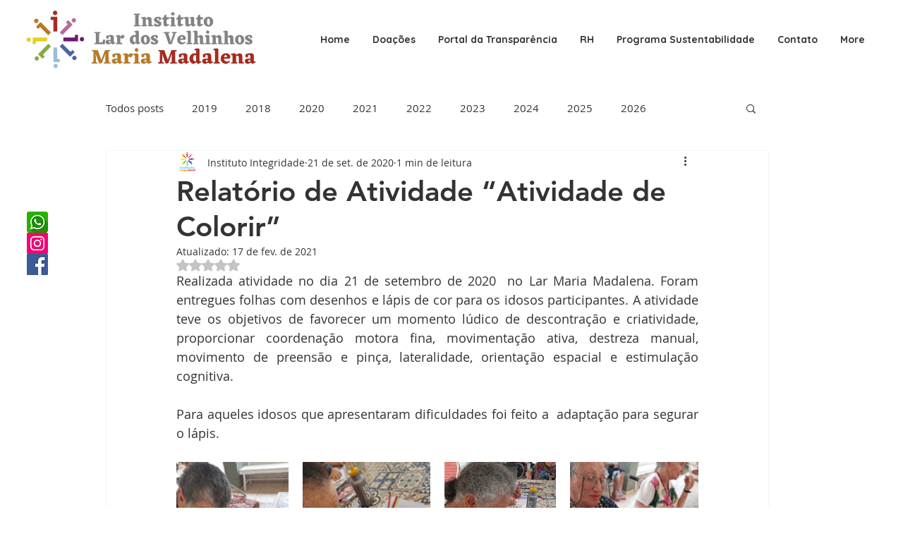

--- FILE ---
content_type: text/css; charset=utf-8
request_url: https://www.lardosvelhinhosmariamadalena.org/_serverless/pro-gallery-css-v4-server/layoutCss?ver=2&id=6alvi-not-scoped&items=3565_299_384%7C3407_340_384%7C3427_294_384%7C3411_335_380%7C3554_309_392%7C3264_263_317&container=628_740_572_720&options=gallerySizeType:px%7CenableInfiniteScroll:true%7CtitlePlacement:SHOW_ON_HOVER%7CimageMargin:20%7CgalleryLayout:0%7CisVertical:true%7CgallerySizePx:300%7CcubeType:fill%7CgalleryThumbnailsAlignment:none
body_size: -54
content:
#pro-gallery-6alvi-not-scoped [data-hook="item-container"][data-idx="0"].gallery-item-container{opacity: 1 !important;display: block !important;transition: opacity .2s ease !important;top: 0px !important;left: 0px !important;right: auto !important;height: 204px !important;width: 159px !important;} #pro-gallery-6alvi-not-scoped [data-hook="item-container"][data-idx="0"] .gallery-item-common-info-outer{height: 100% !important;} #pro-gallery-6alvi-not-scoped [data-hook="item-container"][data-idx="0"] .gallery-item-common-info{height: 100% !important;width: 100% !important;} #pro-gallery-6alvi-not-scoped [data-hook="item-container"][data-idx="0"] .gallery-item-wrapper{width: 159px !important;height: 204px !important;margin: 0 !important;} #pro-gallery-6alvi-not-scoped [data-hook="item-container"][data-idx="0"] .gallery-item-content{width: 159px !important;height: 204px !important;margin: 0px 0px !important;opacity: 1 !important;} #pro-gallery-6alvi-not-scoped [data-hook="item-container"][data-idx="0"] .gallery-item-hover{width: 159px !important;height: 204px !important;opacity: 1 !important;} #pro-gallery-6alvi-not-scoped [data-hook="item-container"][data-idx="0"] .item-hover-flex-container{width: 159px !important;height: 204px !important;margin: 0px 0px !important;opacity: 1 !important;} #pro-gallery-6alvi-not-scoped [data-hook="item-container"][data-idx="0"] .gallery-item-wrapper img{width: 100% !important;height: 100% !important;opacity: 1 !important;} #pro-gallery-6alvi-not-scoped [data-hook="item-container"][data-idx="1"].gallery-item-container{opacity: 1 !important;display: block !important;transition: opacity .2s ease !important;top: 0px !important;left: 179px !important;right: auto !important;height: 204px !important;width: 181px !important;} #pro-gallery-6alvi-not-scoped [data-hook="item-container"][data-idx="1"] .gallery-item-common-info-outer{height: 100% !important;} #pro-gallery-6alvi-not-scoped [data-hook="item-container"][data-idx="1"] .gallery-item-common-info{height: 100% !important;width: 100% !important;} #pro-gallery-6alvi-not-scoped [data-hook="item-container"][data-idx="1"] .gallery-item-wrapper{width: 181px !important;height: 204px !important;margin: 0 !important;} #pro-gallery-6alvi-not-scoped [data-hook="item-container"][data-idx="1"] .gallery-item-content{width: 181px !important;height: 204px !important;margin: 0px 0px !important;opacity: 1 !important;} #pro-gallery-6alvi-not-scoped [data-hook="item-container"][data-idx="1"] .gallery-item-hover{width: 181px !important;height: 204px !important;opacity: 1 !important;} #pro-gallery-6alvi-not-scoped [data-hook="item-container"][data-idx="1"] .item-hover-flex-container{width: 181px !important;height: 204px !important;margin: 0px 0px !important;opacity: 1 !important;} #pro-gallery-6alvi-not-scoped [data-hook="item-container"][data-idx="1"] .gallery-item-wrapper img{width: 100% !important;height: 100% !important;opacity: 1 !important;} #pro-gallery-6alvi-not-scoped [data-hook="item-container"][data-idx="2"].gallery-item-container{opacity: 1 !important;display: block !important;transition: opacity .2s ease !important;top: 0px !important;left: 380px !important;right: auto !important;height: 206px !important;width: 158px !important;} #pro-gallery-6alvi-not-scoped [data-hook="item-container"][data-idx="2"] .gallery-item-common-info-outer{height: 100% !important;} #pro-gallery-6alvi-not-scoped [data-hook="item-container"][data-idx="2"] .gallery-item-common-info{height: 100% !important;width: 100% !important;} #pro-gallery-6alvi-not-scoped [data-hook="item-container"][data-idx="2"] .gallery-item-wrapper{width: 158px !important;height: 206px !important;margin: 0 !important;} #pro-gallery-6alvi-not-scoped [data-hook="item-container"][data-idx="2"] .gallery-item-content{width: 158px !important;height: 206px !important;margin: 0px 0px !important;opacity: 1 !important;} #pro-gallery-6alvi-not-scoped [data-hook="item-container"][data-idx="2"] .gallery-item-hover{width: 158px !important;height: 206px !important;opacity: 1 !important;} #pro-gallery-6alvi-not-scoped [data-hook="item-container"][data-idx="2"] .item-hover-flex-container{width: 158px !important;height: 206px !important;margin: 0px 0px !important;opacity: 1 !important;} #pro-gallery-6alvi-not-scoped [data-hook="item-container"][data-idx="2"] .gallery-item-wrapper img{width: 100% !important;height: 100% !important;opacity: 1 !important;} #pro-gallery-6alvi-not-scoped [data-hook="item-container"][data-idx="3"].gallery-item-container{opacity: 1 !important;display: block !important;transition: opacity .2s ease !important;top: 0px !important;left: 558px !important;right: auto !important;height: 206px !important;width: 182px !important;} #pro-gallery-6alvi-not-scoped [data-hook="item-container"][data-idx="3"] .gallery-item-common-info-outer{height: 100% !important;} #pro-gallery-6alvi-not-scoped [data-hook="item-container"][data-idx="3"] .gallery-item-common-info{height: 100% !important;width: 100% !important;} #pro-gallery-6alvi-not-scoped [data-hook="item-container"][data-idx="3"] .gallery-item-wrapper{width: 182px !important;height: 206px !important;margin: 0 !important;} #pro-gallery-6alvi-not-scoped [data-hook="item-container"][data-idx="3"] .gallery-item-content{width: 182px !important;height: 206px !important;margin: 0px 0px !important;opacity: 1 !important;} #pro-gallery-6alvi-not-scoped [data-hook="item-container"][data-idx="3"] .gallery-item-hover{width: 182px !important;height: 206px !important;opacity: 1 !important;} #pro-gallery-6alvi-not-scoped [data-hook="item-container"][data-idx="3"] .item-hover-flex-container{width: 182px !important;height: 206px !important;margin: 0px 0px !important;opacity: 1 !important;} #pro-gallery-6alvi-not-scoped [data-hook="item-container"][data-idx="3"] .gallery-item-wrapper img{width: 100% !important;height: 100% !important;opacity: 1 !important;} #pro-gallery-6alvi-not-scoped [data-hook="item-container"][data-idx="4"].gallery-item-container{opacity: 1 !important;display: block !important;transition: opacity .2s ease !important;top: 224px !important;left: 0px !important;right: auto !important;height: 457px !important;width: 360px !important;} #pro-gallery-6alvi-not-scoped [data-hook="item-container"][data-idx="4"] .gallery-item-common-info-outer{height: 100% !important;} #pro-gallery-6alvi-not-scoped [data-hook="item-container"][data-idx="4"] .gallery-item-common-info{height: 100% !important;width: 100% !important;} #pro-gallery-6alvi-not-scoped [data-hook="item-container"][data-idx="4"] .gallery-item-wrapper{width: 360px !important;height: 457px !important;margin: 0 !important;} #pro-gallery-6alvi-not-scoped [data-hook="item-container"][data-idx="4"] .gallery-item-content{width: 360px !important;height: 457px !important;margin: 0px 0px !important;opacity: 1 !important;} #pro-gallery-6alvi-not-scoped [data-hook="item-container"][data-idx="4"] .gallery-item-hover{width: 360px !important;height: 457px !important;opacity: 1 !important;} #pro-gallery-6alvi-not-scoped [data-hook="item-container"][data-idx="4"] .item-hover-flex-container{width: 360px !important;height: 457px !important;margin: 0px 0px !important;opacity: 1 !important;} #pro-gallery-6alvi-not-scoped [data-hook="item-container"][data-idx="4"] .gallery-item-wrapper img{width: 100% !important;height: 100% !important;opacity: 1 !important;} #pro-gallery-6alvi-not-scoped [data-hook="item-container"][data-idx="5"]{display: none !important;} #pro-gallery-6alvi-not-scoped .pro-gallery-prerender{height:681px !important;}#pro-gallery-6alvi-not-scoped {height:681px !important; width:740px !important;}#pro-gallery-6alvi-not-scoped .pro-gallery-margin-container {height:681px !important;}#pro-gallery-6alvi-not-scoped .pro-gallery {height:681px !important; width:740px !important;}#pro-gallery-6alvi-not-scoped .pro-gallery-parent-container {height:681px !important; width:760px !important;}